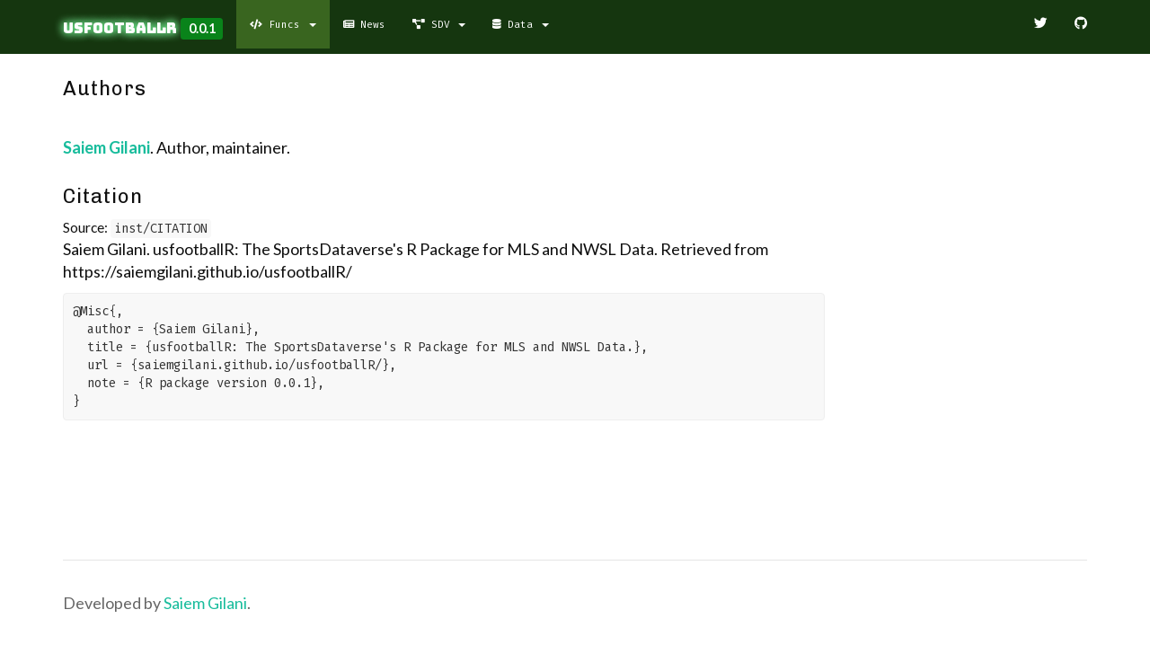

--- FILE ---
content_type: text/html; charset=utf-8
request_url: https://usfootballr.sportsdataverse.org/authors.html
body_size: 2779
content:
<!DOCTYPE html>
<!-- Generated by pkgdown: do not edit by hand --><html lang="en"><head><meta http-equiv="Content-Type" content="text/html; charset=UTF-8"><meta charset="utf-8"><meta http-equiv="X-UA-Compatible" content="IE=edge"><meta name="viewport" content="width=device-width, initial-scale=1.0"><title>Authors and Citation • usfootballR</title><!-- favicons --><link rel="icon" type="image/png" sizes="16x16" href="favicon-16x16.png"><link rel="icon" type="image/png" sizes="32x32" href="favicon-32x32.png"><link rel="apple-touch-icon" type="image/png" sizes="180x180" href="apple-touch-icon.png"><link rel="apple-touch-icon" type="image/png" sizes="120x120" href="apple-touch-icon-120x120.png"><link rel="apple-touch-icon" type="image/png" sizes="76x76" href="apple-touch-icon-76x76.png"><link rel="apple-touch-icon" type="image/png" sizes="60x60" href="apple-touch-icon-60x60.png"><!-- jquery --><script src="https://cdnjs.cloudflare.com/ajax/libs/jquery/3.4.1/jquery.min.js" integrity="sha256-CSXorXvZcTkaix6Yvo6HppcZGetbYMGWSFlBw8HfCJo=" crossorigin="anonymous"></script><!-- Bootstrap --><link href="https://cdnjs.cloudflare.com/ajax/libs/bootswatch/3.4.0/flatly/bootstrap.min.css" rel="stylesheet" crossorigin="anonymous"><script src="https://cdnjs.cloudflare.com/ajax/libs/twitter-bootstrap/3.4.1/js/bootstrap.min.js" integrity="sha256-nuL8/2cJ5NDSSwnKD8VqreErSWHtnEP9E7AySL+1ev4=" crossorigin="anonymous"></script><!-- bootstrap-toc --><link rel="stylesheet" href="bootstrap-toc.css"><script src="bootstrap-toc.js"></script><!-- Font Awesome icons --><link rel="stylesheet" href="https://cdnjs.cloudflare.com/ajax/libs/font-awesome/5.12.1/css/all.min.css" integrity="sha256-mmgLkCYLUQbXn0B1SRqzHar6dCnv9oZFPEC1g1cwlkk=" crossorigin="anonymous"><link rel="stylesheet" href="https://cdnjs.cloudflare.com/ajax/libs/font-awesome/5.12.1/css/v4-shims.min.css" integrity="sha256-wZjR52fzng1pJHwx4aV2AO3yyTOXrcDW7jBpJtTwVxw=" crossorigin="anonymous"><!-- clipboard.js --><script src="https://cdnjs.cloudflare.com/ajax/libs/clipboard.js/2.0.6/clipboard.min.js" integrity="sha256-inc5kl9MA1hkeYUt+EC3BhlIgyp/2jDIyBLS6k3UxPI=" crossorigin="anonymous"></script><!-- headroom.js --><script src="https://cdnjs.cloudflare.com/ajax/libs/headroom/0.11.0/headroom.min.js" integrity="sha256-AsUX4SJE1+yuDu5+mAVzJbuYNPHj/WroHuZ8Ir/CkE0=" crossorigin="anonymous"></script><script src="https://cdnjs.cloudflare.com/ajax/libs/headroom/0.11.0/jQuery.headroom.min.js" integrity="sha256-ZX/yNShbjqsohH1k95liqY9Gd8uOiE1S4vZc+9KQ1K4=" crossorigin="anonymous"></script><!-- pkgdown --><link href="pkgdown.css" rel="stylesheet"><script src="pkgdown.js"></script><link href="extra.css" rel="stylesheet"><meta property="og:title" content="Authors and Citation"><meta property="og:image" content="https://raw.githubusercontent.com/saiemgilani/usfootballR-data/master/themes/usfootballR_gh.png"><meta name="twitter:card" content="summary_large_image"><meta name="twitter:creator" content="@saiemgilani"><meta name="twitter:site" content="@sportsdataverse"><!-- mathjax --><script src="https://cdnjs.cloudflare.com/ajax/libs/mathjax/2.7.5/MathJax.js" integrity="sha256-nvJJv9wWKEm88qvoQl9ekL2J+k/RWIsaSScxxlsrv8k=" crossorigin="anonymous"></script><script src="https://cdnjs.cloudflare.com/ajax/libs/mathjax/2.7.5/config/TeX-AMS-MML_HTMLorMML.js" integrity="sha256-84DKXVJXs0/F8OTMzX4UR909+jtl4G7SPypPavF+GfA=" crossorigin="anonymous"></script><!--[if lt IE 9]>
<script src="https://oss.maxcdn.com/html5shiv/3.7.3/html5shiv.min.js"></script>
<script src="https://oss.maxcdn.com/respond/1.4.2/respond.min.js"></script>
<![endif]--><!-- Global site tag (gtag.js) - Google Analytics --><script async src="https://www.googletagmanager.com/gtag/js?id=G-9CQMXE1XGT"></script><script>
  window.dataLayer = window.dataLayer || [];
  function gtag(){dataLayer.push(arguments);}
  gtag('js', new Date());

  gtag('config', 'G-9CQMXE1XGT');
</script></head><body data-spy="scroll" data-target="#toc">
    

    <div class="container template-citation-authors">
      <header><div class="navbar navbar-default navbar-fixed-top" role="navigation">
  <div class="container">
    <div class="navbar-header">
      <button type="button" class="navbar-toggle collapsed" data-toggle="collapse" data-target="#navbar" aria-expanded="false">
        <span class="sr-only">Toggle navigation</span>
        <span class="icon-bar"></span>
        <span class="icon-bar"></span>
        <span class="icon-bar"></span>
      </button>
      <span class="navbar-brand">
        <a class="navbar-link" href="index.html">usfootballR</a>
        <span class="version label label-default" data-toggle="tooltip" data-placement="bottom" title="">0.0.1</span>
      </span>
    </div>

    <div id="navbar" class="navbar-collapse collapse">
      <ul class="nav navbar-nav"><li class="dropdown">
  <a href="#" class="dropdown-toggle" data-toggle="dropdown" role="button" data-bs-toggle="dropdown" aria-expanded="false">
    <span class="fas fa-code"></span>
     
     Funcs
     
    <span class="caret"></span>
  </a>
  <ul class="dropdown-menu" role="menu"><li>
      <a href="reference/index.html">Function Index</a>
    </li>
  </ul></li>
<li>
  <a href="news/index.html">
    <span class="fas fa-newspaper"></span>
     
     News
  </a>
</li>
<li class="dropdown">
  <a href="#" class="dropdown-toggle" data-toggle="dropdown" role="button" data-bs-toggle="dropdown" aria-expanded="false">
    <span class="fas fa-project-diagram"></span>
     
     SDV
     
    <span class="caret"></span>
  </a>
  <ul class="dropdown-menu" role="menu"><li>
      <a href="https://sportsdataverse.org/" class="external-link">SportsDataverse</a>
    </li>
    <li class="divider">
    <li class="dropdown-header">R Packages</li>
    <li>
      <a href="https://r.sportsdataverse.org/" class="external-link">sportsdataverse-R</a>
    </li>
    <li>
      <a href="https://cfbfastR.sportsdataverse.org/" class="external-link">cfbfastR</a>
    </li>
    <li>
      <a href="https://hoopR.sportsdataverse.org/" class="external-link">hoopR</a>
    </li>
    <li>
      <a href="https://wehoop.sportsdataverse.org/" class="external-link">wehoop</a>
    </li>
    <li>
      <a href="https://torvik.dev/" class="external-link">toRvik</a>
    </li>
    <li>
      <a href="https://fastRhockey.sportsdataverse.org/" class="external-link">fastRhockey</a>
    </li>
    <li>
      <a href="https://BillPetti.github.io/baseballr/" class="external-link">baseballr</a>
    </li>
    <li>
      <a href="https://github.com/rossdrucker/sportyR" class="external-link">sportyR</a>
    </li>
    <li>
      <a href="https://jaseziv.github.io/worldfootballR/" class="external-link">worldfootballR</a>
    </li>
    <li>
      <a href="https://jaseziv.github.io/chessR/" class="external-link">chessR</a>
    </li>
    <li>
      <a href="https://kazink36.github.io/cfbplotR/" class="external-link">cfbplotR</a>
    </li>
    <li>
      <a href="https://kazink36.github.io/cfb4th/" class="external-link">cfb4th</a>
    </li>
    <li>
      <a href="https://recruitr.sportsdataverse.org/" class="external-link">recruitR</a>
    </li>
    <li>
      <a href="https://jacklich10.github.io/gamezoneR/" class="external-link">gamezoneR</a>
    </li>
    <li>
      <a href="https://puntalytics.github.io/puntr/" class="external-link">puntr</a>
    </li>
    <li class="divider">
    <li class="dropdown-header">Python Packages</li>
    <li>
      <a href="https://py.sportsdataverse.org/" class="external-link">sportsdataverse-py</a>
    </li>
    <li class="divider">
    <li class="dropdown-header">Node.js Packages</li>
    <li>
      <a href="https://js.sportsdataverse.org/" class="external-link">sportsdataverse.js</a>
    </li>
    <li>
      <a href="https://github.com/nntrn/nfl-nerd/" class="external-link">nfl-nerd</a>
    </li>
  </ul></li>
<li class="dropdown">
  <a href="#" class="dropdown-toggle" data-toggle="dropdown" role="button" data-bs-toggle="dropdown" aria-expanded="false">
    <span class="fas fa-database"></span>
     
     Data
     
    <span class="caret"></span>
  </a>
  <ul class="dropdown-menu" role="menu"><li>
      <a href="https://github.com/saiemgilani/usfootballR-data" class="external-link">Data Repository</a>
    </li>
  </ul></li>
      </ul><ul class="nav navbar-nav navbar-right"><li>
  <a href="https://twitter.com/saiemgilani" class="external-link">
    <span class="fab fa-twitter fa-lg"></span>
     
  </a>
</li>
<li>
  <a href="https://github.com/saiemgilani/usfootballR/" class="external-link">
    <span class="fab fa-github fa-lg"></span>
     
  </a>
</li>
      </ul></div><!--/.nav-collapse -->
  </div><!--/.container -->
</div><!--/.navbar -->

      

      </header><div class="row">
  <div class="contents col-md-9">
    <div class="section level2 authors-section">
      <div class="page-header">
        <h1>Authors</h1>
      </div>

      
      <ul class="list-unstyled"><li>
          <p><strong><a href="https://twitter.com/saiemgilani" class="external-link">Saiem Gilani</a></strong>. Author, maintainer. 
          </p>
        </li>
      </ul></div>
    <div class="section level2 citation-section">
    <div>
      <h1 id="citation">Citation</h1>
      <small class="dont-index">Source: <a href="https://github.com/saiemgilani/usfootballR/blob/HEAD/inst/CITATION" class="external-link"><code>inst/CITATION</code></a></small>
    </div>
    </div>


    <p>Saiem Gilani. usfootballR: The SportsDataverse's R Package for MLS and NWSL Data. Retrieved from https://saiemgilani.github.io/usfootballR/</p>
    <pre>@Misc{,
  author = {Saiem Gilani},
  title = {usfootballR: The SportsDataverse's R Package for MLS and NWSL Data.},
  url = {saiemgilani.github.io/usfootballR/},
  note = {R package version 0.0.1},
}</pre>

  </div>

</div>



      <footer><div class="copyright">
  <p></p><p>Developed by <a href="https://twitter.com/saiemgilani" class="external-link">Saiem Gilani</a>.</p>
</div>

<div class="pkgdown">
  <p></p><p>Site built with <a href="https://pkgdown.r-lib.org/" class="external-link">pkgdown</a> 2.0.3.</p>
</div>

      </footer></div>

  


  

  </body></html>



--- FILE ---
content_type: text/css; charset=utf-8
request_url: https://usfootballr.sportsdataverse.org/extra.css
body_size: 592
content:
@import url("https://cdn.rawgit.com/tonsky/FiraCode/1.205/distr/fira_code.css");
@import url('https://fonts.googleapis.com/css2?family=Chivo');
@import url('https://fonts.googleapis.com/css2?family=Lato');

@import url('https://fonts.googleapis.com/css2?family=Fira+Mono');
@import url('https://fonts.googleapis.com/css2?family=Bungee&display=swap');
body {
  font-family: "Lato";
  /*color: #1f1f1f;*/
  color: #0f0f0f;
  font-size: 18px;
}

h1, h2, .h1, .h2{
  font-family: "Chivo";
  letter-spacing: 1px;
  line-height: 2.2rem; /* increases, so wrapping headers don't overlap */
  color: #0f0f0f;
  font-weight: 500;
  font-size: 22px;
}

h3, h4, h5, h6, .h3, .h4{
  font-family: "Chivo";
  letter-spacing: 1px;
  line-height: 1.8rem; /* increases, so wrapping headers don't overlap */
  color: #0f0f0f;
  font-weight: 500;
  font-size: 18px;
}

pre, code {
  font-family: "Fira Mono", Consolas, Inconsolata, monospace;
}
.figure {
   margin-top: 10px;
   margin-bottom: 10px;
}
.label-default{
    border-color: #ecdddd;
    background-color: #09831A;
}
.navbar-default {
    border-color: #ecdddd;

}
.navbar-default .navbar-nav>.open>a, .navbar-default .navbar-nav>.open>a:hover, .navbar-default .navbar-nav>.open>a:focus{

    background-color: #15360F;
}
.navbar-default .navbar-nav>.active>a, .navbar-default .navbar-nav>.active>a:hover, .navbar-default .navbar-nav>.active>a:focus {

    background-color: #39651F;
}
.navbar-nav>.active>a, .navbar-nav>.active>a:hover, .navbar-nav>.active>a:focus {
    background-color: #39651F;
}
.navbar-nav>.open>a, .navbar-nav>.open>a:hover, .navbar-nav>.open>a:focus {
    background-color: #39651F;
}

.navbar {
    border-color: #ecdddd;
    background-color: #15360F;

}
#tocnav ul ul {
    margin-left: 25px;
}

#tocnav ul ul {
    margin-left: 25px;
}
#tocnav ul ul {
  font-family: "Fira Mono";
  margin-left: 5px;
  font-size: 11px;
  line-height: 1.35rem;
}

#toc ul.nav li a{
  font-family: "Fira Mono";
  margin-left: 5px;
  font-size: 14px;
  line-height: 1.65rem;
}
.dropdown-menu {
  box-shadow: 0 6px 12px rgba(5, 5, 5, 0.18);
  background-color: #044F1E;
}
#navbar ul ul{
  font-family: "Fira Mono";
  letter-spacing: 0.05px;
  line-height: 1.25rem;
  color: #fff;
  font-weight: 400;
  font-size: 12px;
}
.nav li a {
  font-family: "Fira Mono";
  letter-spacing: 0.05px;
  line-height: 1.55rem;
  color: #fff;
  font-weight: 400;
  font-size: 11px;
}
.pkgdown {
  display: none;
}


@-webkit-keyframes glow {
  from {
    text-shadow: 0 0 8px #56FF81, 0 0 10px #B9FFCB;
  }

  to {
    text-shadow: 0 0 10px #56FF81, 0 0 11px #B9FFCB;
  }
}

@keyframes glow {
    to {
     text-shadow: 0 0 10px #56FF81, 0 0 11px #B9FFCB;
    }
  }

.dropdown-header {
  font-family: "Chivo";
  letter-spacing: 0.1px;
  line-height: 1.3rem;
  color: #FDFDFD;
  font-weight: 700;
  font-size: 14px;
  animation: glow 2.5s ease-in-out infinite alternate;
}
.navbar-default .navbar-link {
    font-family: "Bungee";
    font-size: 16px;
    color: #FDFDFD;
    animation: glow 3s ease-in-out infinite alternate;
}
